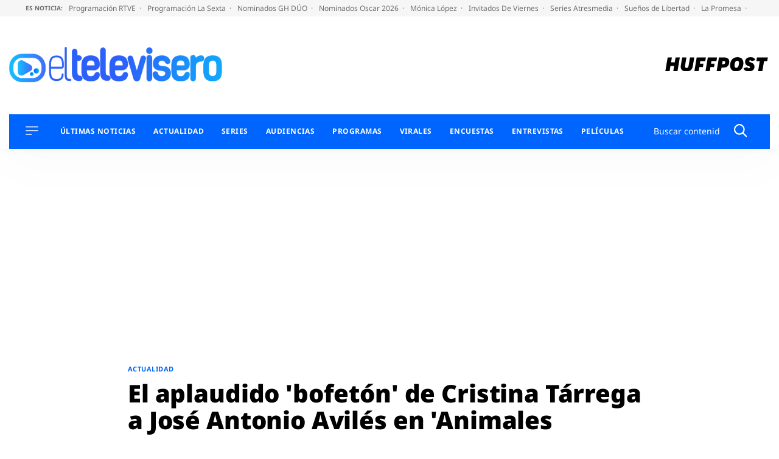

--- FILE ---
content_type: application/x-javascript;charset=utf-8
request_url: https://smetrics.huffingtonpost.es/id?d_visid_ver=5.5.0&d_fieldgroup=A&mcorgid=2387401053DB208C0A490D4C%40AdobeOrg&mid=80940555115830643792910141331041318961&ts=1769191504910
body_size: -42
content:
{"mid":"80940555115830643792910141331041318961"}